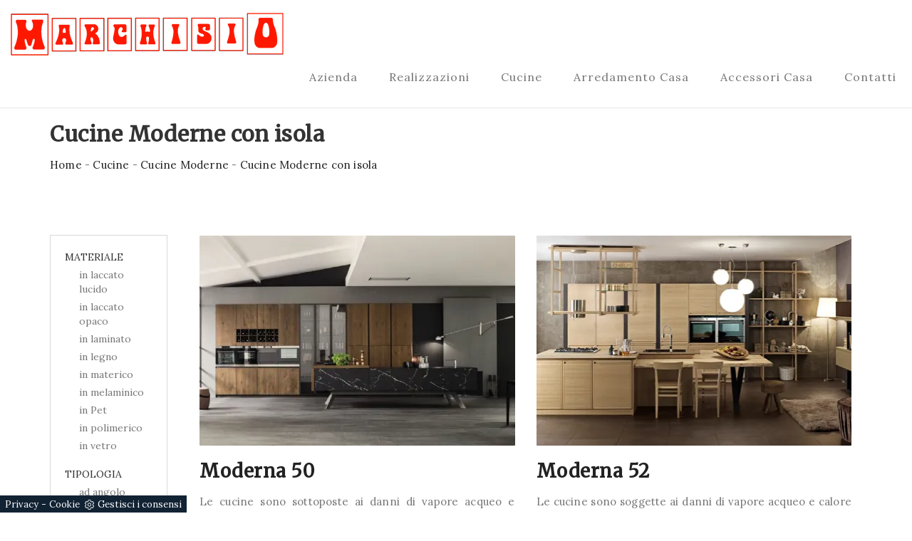

--- FILE ---
content_type: text/html; Charset=UTF-8
request_url: https://www.marchisiomobili.it/cucine-moderne-con-isola
body_size: 8207
content:
<!DOCTYPE html>
<html lang="it" prefix="og: http://ogp.me/ns#">
<head>
  
<meta charset="UTF-8">
<meta http-equiv="X-UA-Compatible" content="IE=Edge">
<meta name="description" content="">
<meta name="viewport" content="width=device-width, initial-scale=1, maximum-scale=1">
<meta name="robots" content="index, follow">
<meta property="og:title" content="Cucine Moderne con isola"/>
<meta property="og:description" content=""/>
<meta property="og:image" content="https://www.marchisiomobili.it/img/398/cucine-moderne-programma-loft-arrex_c3it_189565.webp"/>
<link rel="canonical" href="https://www.marchisiomobili.it/cucine-moderne-con-isola"/>
  
<title>Cucine Moderne con isola</title>
<script type="application/ld+json">
{
 "@context": "http://schema.org",
 "@type": "BreadcrumbList",
 "itemListElement":
 [
  {
   "@type": "ListItem",
   "position": 1,
   "item":
   {
    "@id": "http://www.marchisiomobili.it/cucine",
    "name": "Cucine"
    }
  },
  {
   "@type": "ListItem",
  "position": 2,
  "item":
   {
     "@id": "http://www.marchisiomobili.it/cucine/cucine-moderne",
     "name": "Cucine Moderne"
   }
  },
  {
   "@type": "ListItem",
  "position": 3,
  "item":
   {
     "@id": "http://www.marchisiomobili.it/cucine-moderne-con-isola",
     "name": "Cucine Moderne con isola"
   }
  }
 ]
}
</script>
<link rel="shortcut icon" href="/398/imgs/favicon.ico">

<!-- Main css -->
<link rel="stylesheet" href="https://maxcdn.bootstrapcdn.com/bootstrap/3.3.6/css/bootstrap.min.css">
<link rel="stylesheet" href="/398/css/style_m.css"> 
<link rel="stylesheet" href="/398/css/style.css"> 

<script src="/@/essentials/gtm-library.js"></script>
<script src="/@/essentials/essential.js"></script>
<script src="/@/essentials/facebookv1.js"></script>

<!-- script head -->
<script>
function okEssentialGTM() {
  const gAdsContainer = '##_gtm_container##',
        gAdsInitUrl = '##_gtm_init_config_url##',
        gAdsEveryPageContainer = '',
        gAdsTksPageContainer = '';

  if (gAdsContainer && gAdsInitUrl) {
//    gtmInit(gAdsInitUrl, gAdsContainer);
    gtmEveryPageContainer && gtmEveryPage(gAdsEveryPageContainer);
    gtmTksPageContainer && gtmThankTouPage(gAdsTksPageContainer);
  }
}

function okEssentialFb() {
  const fbPixelCode = '',
        fbPixelUrl = '';

  if (fbPixelCode && fbPixelUrl) {
    pixel(fbPixelCode, fbPixelUrl);
  }

}

function allowADV() {}

function allowConfort() {}

function allowAnal() {
  okEssentialGTM();
  okEssentialFb();
}

window.addEventListener('DOMContentLoaded', function () {
  const cookiePrelude = getCookie("CookieConsent"),
    ifAdv = cookiePrelude ? cookiePrelude.includes("adv") : true,
    ifConfort = cookiePrelude ? cookiePrelude.includes("confort") : true,
    ifAnal = cookiePrelude ? cookiePrelude.includes("performance") : true;

  !ifAdv && allowADV();
  !ifConfort && allowConfort();
  !ifAnal && allowAnal();

  // overlay on contact form submit
  holdOnOnSubmit();
})
</script>
<!-- fine script head -->
</head>
<body>

<!-- Navigation section  -->

<div class="navbar navbar-default navbar-static-top" role="navigation">
  <div class="container-fluid">
    <div class="navbar-header">
      <button class="navbar-toggle" data-toggle="collapse" data-target=".navbar-collapse">
        <span class="icon icon-bar"></span>
        <span class="icon icon-bar"></span>
        <span class="icon icon-bar"></span>
      </button>
      <a href="/" class="navbar-brand">
        <img class="img-responsive center-block" src="/398/imgs/logo.png" alt="Marchisio Mobili">
      </a>
    </div>
    <div class="collapse navbar-collapse"> <ul class="nav navbar-nav navbar-right"><li class="dropdown dropdown-li"><a href="/azienda" title="Azienda" class="dropdown-link" >Azienda</a><a class="dropdown-caret dropdown-toggle" data-toggle="dropdown" href="#"><b class="caret"></b></a></li>

<li class="dropdown dropdown-li"><a href="/azienda/realizzazioni" title="Realizzazioni" class="dropdown-link" >Realizzazioni</a><a class="dropdown-caret dropdown-toggle" data-toggle="dropdown" href="#"><b class="caret"></b></a></li><li class="dropdown dropdown-li"><a href="/cucine" title="Cucine" class="dropdown-link" >Cucine</a>    <a class="dropdown-caret dropdown-toggle"  data-toggle="dropdown" href="#"><b class="caret"></b></a><ul class="dropdown-menu"><li><a  class="attiva_sez" href="/cucine/cucine-moderne" title="Cucine Moderne">Cucine Moderne</a></li> <li><a  href="/cucine/cucine-classiche" title="Cucine Classiche">Cucine Classiche</a></li> <li><a  href="/cucine/cucine-in-muratura" title="Cucine in Muratura">Cucine in Muratura</a></li> <li><a  href="/cucine/cucine-shabby-chic" title="Cucine Shabby Chic">Cucine Shabby Chic</a></li> </ul></li><li class="dropdown dropdown-li"><a href="/arredamento-casa" title="Arredamento Casa" class="dropdown-link" >Arredamento Casa</a>    <a class="dropdown-caret dropdown-toggle"  data-toggle="dropdown" href="#"><b class="caret"></b></a><ul class="dropdown-menu"><li><a rel="nofollow" href="/arredamento-casa/mobili-rustici" title="Mobili Rustici">Mobili Rustici</a></li> <li><a rel="nofollow" href="/arredamento-casa/armadi" title="Armadi">Armadi</a></li> <li><a rel="nofollow" href="/arredamento-casa/letti" title="Letti">Letti</a></li> <li><a rel="nofollow" href="/arredamento-casa/madie" title="Madie">Madie</a></li> <li><a rel="nofollow" href="/arredamento-casa/salotti" title="Salotti">Salotti</a></li> <li><a rel="nofollow" href="/arredamento-casa/librerie" title="Librerie">Librerie</a></li> <li><a rel="nofollow" href="/arredamento-casa/tavoli" title="Tavoli">Tavoli</a></li> <li><a rel="nofollow" href="/arredamento-casa/sedie" title="Sedie">Sedie</a></li> <li><a rel="nofollow" href="/arredamento-casa/mobili-ingresso" title="Mobili ingresso">Mobili ingresso</a></li> <li><a rel="nofollow" href="/arredamento-casa/arredo-bagno" title="Arredo Bagno">Arredo Bagno</a></li> <li><a rel="nofollow" href="/arredamento-casa/mobili-porta-tv" title="Mobili Porta Tv">Mobili Porta Tv</a></li> <li><a rel="nofollow" href="/arredamento-casa/comodini" title="Comodini">Comodini</a></li> <li><a rel="nofollow" href="/arredamento-casa/pareti-attrezzate" title="Pareti Attrezzate">Pareti Attrezzate</a></li> <li><a rel="nofollow" href="/arredamento-casa/pensili" title="Pensili">Pensili</a></li> </ul></li><li class="dropdown dropdown-li"><a href="/accessori-casa" title="Accessori Casa" class="dropdown-link" >Accessori Casa</a>    <a class="dropdown-caret dropdown-toggle"  data-toggle="dropdown" href="#"><b class="caret"></b></a><ul class="dropdown-menu"><li><a rel="nofollow" href="/accessori-casa/complementi" title="Complementi">Complementi</a></li> <li><a rel="nofollow" href="/accessori-casa/materassi" title="Materassi">Materassi</a></li> </ul></li><li class="dropdown dropdown-li"><a href="/azienda/contatti" title="Contatti" class="dropdown-link" >Contatti</a><a class="dropdown-caret dropdown-toggle" data-toggle="dropdown" href="#"><b class="caret"></b></a></li></ul> </div>
  </div>
</div>

<section id="blog-single-post" class="section_h1">
  <div class="container">
    <div class="row">
      <div class="col-md-12 col-sm-12">
        <div class="blog-single-post-thumb">
          <div class="blog-post-title">
            <h1>Cucine Moderne con isola</h1>
            <p><a href="http://www.marchisiomobili.it#[link_home]#" title="marchisio">Home</a> - <span  ><a href="http://www.marchisiomobili.it/cucine"  title="Cucine">Cucine</a> - <a href="http://www.marchisiomobili.it/cucine/cucine-moderne"  title="Cucine Moderne">Cucine Moderne</a> - <a href="http://www.marchisiomobili.it/cucine-moderne-con-isola"  title="Cucine Moderne con isola">Cucine Moderne con isola</a></p>
          </div>
        </div>
      </div>
    </div>
  </div>
</section>

<!-- Blog Section -->
<section id="blog" class="section_schedine margin-top-60">
  <div class="container">
    <div class="row">
      <div class="col-md-2 col-sm-2 tag_sezione">
        <ul class="nav navbar-nav navbar-right_tag">  <li class="dropdown_tag"><span class="dropdown-toggle" data-toggle="dropdown" role="button" aria-expanded="false">Marca</span><ul class="dropdown-menu_tag"><li><a href="/cucine-cucine-moderne-mobilegno" title="Cucine Moderne Artigianali">Artigianali</a></li><li><a href="/cucine-cucine-moderne-arrex" title="Cucine Moderne Marchisio">Marchisio</a></li><li><a href="/cucine-cucine-moderne-stosa" title="Cucine Moderne Stosa">Stosa</a></li><li><a href="/cucine-cucine-moderne-zappalorto" title="Cucine Moderne Zappalorto">Zappalorto</a></li></ul></li><li class="dropdown_tag"><span class="dropdown-toggle" data-toggle="dropdown" role="button" aria-expanded="false">Materiale</span><ul class="dropdown-menu_tag"><li><a href="/cucine-moderne-in-laccato-lucido" title="Cucine Moderne in laccato lucido">in laccato lucido</a></li><li><a href="/cucine-moderne-in-laccato-opaco" title="Cucine Moderne in laccato opaco">in laccato opaco</a></li><li><a href="/cucine-moderne-in-laminato" title="Cucine Moderne in laminato">in laminato</a></li><li><a href="/cucine-moderne-in-legno" title="Cucine Moderne in legno">in legno</a></li><li><a href="/cucine-cucine-moderne-in-materico" title="Cucine Moderne in materico">in materico</a></li><li><a href="/cucine-moderne-in-melaminico" title="Cucine Moderne in melaminico">in melaminico</a></li><li><a href="/cucine-moderne/in-pet" title="Cucine Moderne in Pet">in Pet</a></li><li><a href="/cucine-moderne-in-polimerico" title="Cucine Moderne in polimerico">in polimerico</a></li><li><a href="/cucine-moderne-in-vetro" title="Cucine Moderne in vetro">in vetro</a></li></ul></li><li class="dropdown_tag"><span class="dropdown-toggle elemento_attivo" data-toggle="dropdown" role="button" aria-expanded="false">Tipologia</span><ul class="dropdown-menu_tag"><li><a href="/cucine-moderne-ad-angolo" title="Cucine Moderne ad angolo">ad angolo</a></li><li><a class="tag_attivo" href="/cucine-moderne-con-isola" title="Cucine Moderne con isola">con isola</a></li><li><a href="/cucine-moderne-con-penisola" title="Cucine Moderne con penisola">con penisola</a></li><li><a href="/cucine-moderne-in-linea" title="Cucine Moderne in linea">in linea</a></li></ul></li><li class="dropdown_tag"><span class="dropdown-toggle" data-toggle="dropdown" role="button" aria-expanded="false">I più visti a :</span><ul class="dropdown-menu_tag"><li><a href="/cucine-moderne-aosta" title="Cucine Moderne Aosta">Aosta</a></li><li><a href="/cucine-moderne-cuneo" title="Cucine Moderne Cuneo">Cuneo</a></li><li><a href="/cucine-moderne-frabosa-soprana" title="Cucine Moderne Frabosa Soprana">Frabosa Soprana</a></li><li><a href="/cucine-moderne-genova" title="Cucine Moderne Genova">Genova</a></li><li><a href="/cucine-moderne-imperia" title="Cucine Moderne Imperia">Imperia</a></li><li><a href="/cucine-moderne-mondovi" title="Cucine Moderne Mondovì">Mondovì</a></li><li><a href="/cucine-moderne-sanremo" title="Cucine Moderne Sanremo">Sanremo</a></li><li><a href="/cucine-moderne-savona" title="Cucine Moderne Savona">Savona</a></li><li><a href="/cucine-moderne-torino" title="Cucine Moderne Torino">Torino</a></li></ul></li></ul>
      </div>
      <div class="col-md-10 col-sm-10">
        <div class="col-md-12 col-sm-12"></div>
        <div class="col-md-6 col-sm-6">
  <div class="blog-post-thumb schedina_sezioni">
    <div class="blog-post-image">
      <a href="/cucine-moderne/programma-loft-arrex" title="Moderna 50">
        <img  itemprop="image" class="img-responsive" src="/img/398/cucine-moderne-programma-loft-arrex_c3it_189565.webp" alt="Cucina di design con isola centrale in legno rovere e marmo Loft di Arrex"     width="443" height="295"  loading="lazy" /><link rel="preload" as="image" href="/img/398/cucine-moderne-programma-loft-arrex_c3it_189565.webp" />
      </a>
    </div>
    <div class="blog-post-title">
      <h3><a href="/cucine-moderne/programma-loft-arrex" title="Cucina Moderna">Moderna 50</a></h3>
    </div>
    <div class="blog-post-des">
      <p class="p_schedina">Le cucine sono sottoposte ai danni di vapore acqueo e calore tutti i giorni: scegliere la giusta tipologia di materiale è tanto essenziale quanto  ...</p>
    </div>
  </div>
</div><div class="col-md-6 col-sm-6">
  <div class="blog-post-thumb schedina_sezioni">
    <div class="blog-post-image">
      <a href="/cucine/cucine-moderne/moderna-52" title="Moderna 52">
        <img  itemprop="image" class="img-responsive" src="/img/398/cucine-cucine-moderne-moderna-52_c3it_128400.webp" alt="Cucina moderna in legno Designa di Zappalorto"     width="443" height="295"  loading="lazy" /><link rel="preload" as="image" href="/img/398/cucine-cucine-moderne-moderna-52_c3it_128400.webp" />
      </a>
    </div>
    <div class="blog-post-title">
      <h3><a href="/cucine/cucine-moderne/moderna-52" title="Cucina con isola Moderna 52">Moderna 52</a></h3>
    </div>
    <div class="blog-post-des">
      <p class="p_schedina">Le cucine sono soggette ai danni di vapore acqueo e calore tutti i giorni: scegliere la giusta tipologia di finitura è tanto imprescindibile quanto  ...</p>
    </div>
  </div>
</div><div class="col-md-6 col-sm-6">
  <div class="blog-post-thumb schedina_sezioni">
    <div class="blog-post-image">
      <a href="/cucine/cucine-moderne/moderna-11" title="Moderna 11">
        <img  itemprop="image" class="img-responsive" src="/img/398/cucine-cucine-moderne-moderna-11_c3it_122554.webp" alt="Cucna ad angolo con isola Gioia di Arrex"     width="443" height="295"  loading="lazy" /><link rel="preload" as="image" href="/img/398/cucine-cucine-moderne-moderna-11_c3it_122554.webp" />
      </a>
    </div>
    <div class="blog-post-title">
      <h3><a href="/cucine/cucine-moderne/moderna-11" title="Cucina ad angolo con isola Moderna 11">Moderna 11</a></h3>
    </div>
    <div class="blog-post-des">
      <p class="p_schedina">Le soluzioni moderne ad angolo sono molto diffuse per via della loro versatilità: in negozio potrai toccare con mano le migliori proposte. Tra le  ...</p>
    </div>
  </div>
</div><div class="col-md-6 col-sm-6">
  <div class="blog-post-thumb schedina_sezioni">
    <div class="blog-post-image">
      <a href="/cucine/cucine-moderne/moderna-6" title="Moderna 6">
        <img  itemprop="image" class="img-responsive" src="/img/398/cucine-cucine-moderne-moderna-6_c3it_122426.webp" alt="Cucina con isola City di Stosa"     width="443" height="295"  loading="lazy" /><link rel="preload" as="image" href="/img/398/cucine-cucine-moderne-moderna-6_c3it_122426.webp" />
      </a>
    </div>
    <div class="blog-post-title">
      <h3><a href="/cucine/cucine-moderne/moderna-6" title="Cucina con isola Moderna 6">Moderna 6</a></h3>
    </div>
    <div class="blog-post-des">
      <p class="p_schedina"> Nel nostro punto vendita potrai vedere dal vivo la nostra ricca linea di Cucine Moderne con isola , sempre di grande qualità. Sul mercato ci sono  ...</p>
    </div>
  </div>
</div><div class="col-md-6 col-sm-6">
  <div class="blog-post-thumb schedina_sezioni">
    <div class="blog-post-image">
      <a href="/cucine/cucine-moderne/moderna-41" title="Moderna 41">
        <img  itemprop="image" class="img-responsive" src="/img/398/cucine-cucine-moderne-moderna-41_c3it_122444.webp" alt="Cucina con isola Mood di Stosa"     width="443" height="295"  loading="lazy" /><link rel="preload" as="image" href="/img/398/cucine-cucine-moderne-moderna-41_c3it_122444.webp" />
      </a>
    </div>
    <div class="blog-post-title">
      <h3><a href="/cucine/cucine-moderne/moderna-41" title="Cucina con isola Moderna 41">Moderna 41</a></h3>
    </div>
    <div class="blog-post-des">
      <p class="p_schedina">Le Cucine Moderne con isola vengono realizzate da Marchisio . Questa proposta di grande qualità arreda gli spazi valorizzandoli appieno, mixando in  ...</p>
    </div>
  </div>
</div><div class="col-md-6 col-sm-6">
  <div class="blog-post-thumb schedina_sezioni">
    <div class="blog-post-image">
      <a href="/cucine/cucine-moderne/moderna-7" title="Moderna 7">
        
      </a>
    </div>
    <div class="blog-post-title">
      <h3><a href="/cucine/cucine-moderne/moderna-7" title="Cucina ad angolo Moderna 7">Moderna 7</a></h3>
    </div>
    <div class="blog-post-des">
      <p class="p_schedina">Le Cucine Moderne ad angolo sono disponibili in molteplici texture e finiture di design e armoniosamente si adattano a spazi e ambienti abitativi  ...</p>
    </div>
  </div>
</div><div class="col-md-6 col-sm-6">
  <div class="blog-post-thumb schedina_sezioni">
    <div class="blog-post-image">
      <a href="/cucine/cucine-moderne/moderna-15" title="Moderna 15">
        
      </a>
    </div>
    <div class="blog-post-title">
      <h3><a href="/cucine/cucine-moderne/moderna-15" title="Cucina con isola Moderna 15">Moderna 15</a></h3>
    </div>
    <div class="blog-post-des">
      <p class="p_schedina">Per merito della funzionalità di questa proposta moderna in laccato lucido, tra quelle con isola , potrai organizzare al meglio l'ambiente senza  ...</p>
    </div>
  </div>
</div><div class="col-md-6 col-sm-6">
  <div class="blog-post-thumb schedina_sezioni">
    <div class="blog-post-image">
      <a href="/cucine/cucine-moderne/moderna-4" title="Moderna 4">
        <img  itemprop="image" class="img-responsive" src="/img/398/cucine-cucine-moderne-moderna-4_c3it_122506.webp" alt=""    width="443" height="295"  loading="lazy" /><link rel="preload" as="image" href="/img/398/cucine-cucine-moderne-moderna-4_c3it_122506.webp" />
      </a>
    </div>
    <div class="blog-post-title">
      <h3><a href="/cucine/cucine-moderne/moderna-4" title="Cucina con isola Moderna 4">Moderna 4</a></h3>
    </div>
    <div class="blog-post-des">
      <p class="p_schedina">La Cucina con isola  in-Pet nella fotografia, si può progettare in molteplici disposizioni, cromie e finiture di forte impatto estetico. Questa  ...</p>
    </div>
  </div>
</div><div class="col-md-6 col-sm-6">
  <div class="blog-post-thumb schedina_sezioni">
    <div class="blog-post-image">
      <a href="/cucine/cucine-moderne/moderna-32-" title="Moderna 32 ">
        <img  itemprop="image" class="img-responsive" src="/img/398/cucine-cucine-moderne-moderna-32-_c3it_122516.webp" alt="Cucina ad angolo con isola Oriente di Arrex"     width="443" height="295"  loading="lazy" /><link rel="preload" as="image" href="/img/398/cucine-cucine-moderne-moderna-32-_c3it_122516.webp" />
      </a>
    </div>
    <div class="blog-post-title">
      <h3><a href="/cucine/cucine-moderne/moderna-32-" title="Cucina ad angolo con isola Moderna 32 ">Moderna 32 </a></h3>
    </div>
    <div class="blog-post-des">
      <p class="p_schedina">Farci visita vuole dire scoprire le più belle composizioni costruite dal noto e conosciuto brand, ideali per stanze moderne di gran classe. Le Cucine  ...</p>
    </div>
  </div>
</div><div class="col-md-6 col-sm-6">
  <div class="blog-post-thumb schedina_sezioni">
    <div class="blog-post-image">
      <a href="/cucine/cucine-moderne/moderna-28-" title="Moderna 28 ">
        <img  itemprop="image" class="img-responsive" src="/img/398/cucine-cucine-moderne-moderna-28-_c3it_122528.webp" alt="Cucina lineare con isola Opale di Arrex"     width="443" height="295"  loading="lazy" /><link rel="preload" as="image" href="/img/398/cucine-cucine-moderne-moderna-28-_c3it_122528.webp" />
      </a>
    </div>
    <div class="blog-post-title">
      <h3><a href="/cucine/cucine-moderne/moderna-28-" title="Cucina lineare con isola Moderna 28 ">Moderna 28 </a></h3>
    </div>
    <div class="blog-post-des">
      <p class="p_schedina">Le soluzioni moderne con isola sono grandemente apprezzate grazie alla loro poliedricità: in negozio potrai toccare con mano le soluzioni più valide.  ...</p>
    </div>
  </div>
</div><div class="col-md-6 col-sm-6">
  <div class="blog-post-thumb schedina_sezioni">
    <div class="blog-post-image">
      <a href="/cucine/cucine-moderne/moderna-24" title="Moderna 24">
        <img  itemprop="image" class="img-responsive" src="/img/398/cucine-cucine-moderne-moderna-24_c3it_122545.webp" alt="Cucina con sola Passion di Arrex"     width="443" height="295"  loading="lazy" /><link rel="preload" as="image" href="/img/398/cucine-cucine-moderne-moderna-24_c3it_122545.webp" />
      </a>
    </div>
    <div class="blog-post-title">
      <h3><a href="/cucine/cucine-moderne/moderna-24" title="Cucina con isola Moderna 24 ">Moderna 24</a></h3>
    </div>
    <div class="blog-post-des">
      <p class="p_schedina"> Nel nostro punto vendita potrai toccare con mano la nostra ricca serie di Cucine Moderne con isola di grande personalità , sempre di ottima fattura.  ...</p>
    </div>
  </div>
</div>
      </div>
    </div>
  </div>
</section>

<section id="blog-single-post" class="sezione_centro">
  <div class="container">
    <div class="row">
      <div class="col-md-12 col-sm-12">
        <div class="blog-single-post-thumb">
          <div class="blog-post-title">
            <h2>Cucine Moderne con isola</h2>
          </div>
          <div class="blog-post-des">
            <p>Guarda i mobili che ribassiamo nel nostro punto vendita, ti aspettano i più preparati interior designers pronti a accompagnarti durante ogni momento del tuo progetto, con lo scopo di garantirti ottimi risultati grazie alla scelta di Cucine Moderne <strong>con isola</strong>. Proponiamo per te una vasta gamma di materiali di qualità e di texture di design, in grado di seguire le esigenze personali e ultimare l'arredo di ogni interno, da quello più classico, connotato dalle linee sinuose dell'arredamento, a quello moderno e minimal chic. Spesso, oggigiorno, gli edifici che comprendono altresì le case danno origine a difficoltà di spazio e stile non di poco conto. Tra le diverse soluzioni, a disposizione nel nostro punto vendita, ti prospettiamo composizioni con <strong>Cucine Moderne</strong> estremamente compatte, ma altresì completamente realizzabili su misura per te, per offrire la tipologia ottimale in base alle tue esigenze.</p>
          </div>
        </div>
      </div>
    </div>
  </div>
</section>

<!-- Footer Section -->

<footer>
  <div class="container">
    <div class="row">
      <div class="col-md-5 col-md-offset-1 col-sm-6">
        <h3>Marchisio Mobili</h3>
        <p>Dal 1928 Marchisio Mobili produce mobili in legno massiccio. Oggi è un'azienda di riferimento nella produzione di mobili.</p>
        <div class="footer-copyright">
          <p>Marchisio Srl<br>P.Iva 03968760045 - <a href="/privacy" target="_blank" title="Privacy Policy">Privacy Policy</a></p>
        </div>
      </div>
      <div class="col-md-4 col-md-offset-1 col-sm-6 footer-contacts">
        <h3>Contatti</h3>
        <p><i class="fa fa-globe"></i> Via Pignolli, 12<br>12084 Mondovì (Cuneo)</p>
        <p><i class="fa fa-phone"></i> <a href="tel:+39017461323">0174 61323</a></p>
        <p><i class="fa fa-save"></i> <a href="mailto:info@marchisiomobili.it">info@marchisiomobili.it</a></p>
      </div>
      <div class="clearfix col-md-12 col-sm-12">
        <hr>
      </div>
    </div>
    <div class="row">
      <div class="col-12 text-center text-md-start my-4">
        <a class="credit d-inline-block" href="https://www.preludeadv.it/siti-web" target="_blank" title="Realizzazione Siti Internet Negozi di Arredamento"><p>Powered by <img src="/@/images/logo-w.webp" width="83" height="22" alt="Powered by Prelude Adv"></p></a>
      </div>        

    </div>
  </div>
</footer>

<!-- Back top --> 
<a href="#back-top" class="go-top"><i class="fa fa-angle-up"></i></a>

<!-- CSS -->
<link rel="stylesheet" href="/@/grafiche/css/flexslider.css">
<link rel="stylesheet" href="/@/grafiche/css/font-awesome.min.css">

<!-- FONTS -->
<link href="https://fonts.googleapis.com/css?family=Lora|Merriweather:300,400" rel="stylesheet">
<link href="https://fonts.googleapis.com/css?family=Cormorant+Garamond:300,300i" rel="stylesheet">

<!-- SCRIPTS --> 
<script src='https://www.google.com/recaptcha/api.js'></script>
<script src="https://ajax.googleapis.com/ajax/libs/jquery/2.2.4/jquery.min.js"></script> 
<script src="https://maxcdn.bootstrapcdn.com/bootstrap/3.3.6/js/bootstrap.min.js"></script> 
<script src="/@/grafiche/js/jquery.parallax.js"></script> 
<script src="/@/grafiche/js/smoothscroll.js"></script> 
<script src="/@/grafiche/js/custom_grafica02.js"></script>
<script src="/@/grafiche/js/smoothscroll_grafica02.js"></script>
<!-- Load the flexslider -->
<script src="https://cdnjs.cloudflare.com/ajax/libs/flexslider/2.6.0/jquery.flexslider-min.js"></script> 
<script type="text/javascript" charset="utf-8">
  $(window).load(function() {
    $('.flexslider').flexslider({
      animation: "fade",  // slide or fade
      controlsContainer: ".flex-container" // the container that holds the flexslider
    });
  });
</script>

<div id="fb-root"></div>
<script>(function(d, s, id) {
  var js, fjs = d.getElementsByTagName(s)[0];
  if (d.getElementById(id)) return;
  js = d.createElement(s); js.id = id;
  js.src = 'https://connect.facebook.net/it_IT/sdk.js#xfbml=1&version=v3.0&appId=886942161489455&autoLogAppEvents=1';
  fjs.parentNode.insertBefore(js, fjs);
}(document, 'script', 'facebook-jssdk'));</script>

<!--BANNER COOKIE-->
<div class="bannerCookie"></div>
<script>var linguaSito = "it";</script>
<script src="/core/api/cookie/getCookie.min.js"></script>
<script src="/core/api/cookie/cookie.min.js"></script>
<script>
  var CookieConsent = getCookie("CookieConsent");
  if( CookieConsent ){
    var seAdv = CookieConsent.includes("adv");
    var seConfort = CookieConsent.includes("confort");
    var seAnal = CookieConsent.includes("performance");
  }else{
    var seAdv = true;
    var seConfort = true;
  }
  if( seAdv ){
    //NON VANNO ATTIVATI I COOKIE PUBBLICITARI
  }else{
    //VANNO ATTIVATI I COOKIE PUBBLICITARI
    siADV();
  }
  if( seConfort ){
    //NON VANNO ATTIVATI I COOKIE CONFORT
  }else{
    //VANNO ATTIVATI I COOKIE CONFORT
    siPerformance();
  }
  if( seAnal ){
    //NON VANNO ATTIVATI I COOKIE ANALITICI
  }else{
    //VANNO ATTIVATI I COOKIE ANALITICI
    siAnal();
  }
  function siPerformance(){

  };
  function siAnal(){

  };
  function siADV(){

  };
</script>
<!--FINE BANNER COOKIE--> 

<!-- tag_ricerca -->

<script>
function getCookie(e) { for (var o = document.cookie.split(";"), t = 0; t < o.length; t++) { var n = o[t].split("="); if (e == n[0].trim()) return decodeURIComponent(n[1]) } return null };
// Set a Cookie
function setCookie(cName, cValue, expDays) {
  let date = new Date();
  date.setTime(date.getTime() + (expDays * 24 * 60 * 60 * 1000));
  const expires = "expires=" + date.toUTCString();
  document.cookie = cName + "=" + cValue + "; " + expires + "; path=/";
}

async function fetchHttp(url = "", method) {
  const response = await fetch(url, { method: method });
  return response;
}


let iputente = getCookie("iputente")

if (!iputente) {
  fetchHttp("/core/ip.asp", "GET").then((response) => response.text())
    .then((text) => {
      iputente = text;
      setCookie('iputente', iputente, 120);
    });

};

const apeUrl = '/core/api/master.asp?crypt=/cucine-moderne-con-isola||www.marchisiomobili.it||||marchisio||19/01/2026 08:17:53||';



var async_load_js = function (url, callback) {

  var js = document.createElement('script');
  js.type = 'text/javascript';
  js.async = 'true';
  js.src = url;
  js.onload = js.onreadystatechange = function () {

    var rs = this.readyState;
    if (rs && rs != 'complete' && rs != 'loaded') return;
    try { callback.apply() } catch (e) { }
  };

  document.body.appendChild(js);
};


function miacallback() {
  // codice callback
}

async_load_js(apeUrl + iputente, function () { miacallback() });
</script>
</body>
</html>

--- FILE ---
content_type: text/html
request_url: https://www.marchisiomobili.it/core/ip.asp
body_size: 125
content:
3.140.241.141

--- FILE ---
content_type: text/css
request_url: https://www.marchisiomobili.it/398/css/style_m.css
body_size: 260
content:
.credit img{height:22px;padding-bottom:2px;}
.credit p{ color:white;display:inline; margin:0;}
.credit{margin:auto;display:block;}.grecaptcha-badge {display: none!important;}
.smallTerms {font-size: 10px!important;}


--- FILE ---
content_type: text/css
request_url: https://www.marchisiomobili.it/398/css/style.css
body_size: 6194
content:
body{background:#fff;  font-family:'Lora',serif;  font-style:normal; font-weight:300;  overflow-x:hidden}

/*---------------------------------------
    Typorgraphy              
-----------------------------------------*/
h1, h2, h3, h4, h5, h6{ font-family:'Merriweather',serif;  font-style:normal;  font-weight:bold;  letter-spacing:0.5px}

h1{ font-size:62px;  padding-bottom:14px;  margin-bottom:0px}

h2{ font-size:22px}

h2, h3{ padding-bottom:6px}

h3{ font-size:26px}

h4{ color:#666;  font-size:12px;  font-weight:normal;  letter-spacing:2px}

p{ color:#777;  font-size:15px;  font-weight:300;  line-height:26px;  letter-spacing:0.2px; text-align:justify}

.btn-success:focus{ background-color:#000;  border-color:transparent}

/*---------------------------------------
    General               
-----------------------------------------*/
html{ -webkit-font-smoothing:antialiased}

a{ color:#C11B28;  -webkit-transition:0.5s;  -o-transition:0.5s;  transition:0.5s;  text-decoration:none !important}
a:hover, a:active, a:focus{ color:#C11B28;  outline:none}

*{ -webkit-box-sizing:border-box;  -moz-box-sizing:border-box;  box-sizing:border-box}

*:before, 
*:after{ -webkit-box-sizing:border-box;  -moz-box-sizing:border-box;  box-sizing:border-box}

#about, 
#gallery, 
#contact, 
#blog, 
#blog-single-post{ padding-top:60px;  padding-bottom:80px}

.main-about, 
.main-single-post, 
.main-gallery, 
.main-contact{ height:65vh}

.overlay{ background:rgba(0,0,0,0.4 );  width:100%;  height:100vh;  position:absolute;  top:0;  left:0;  right:0;  bottom:0}

.parallax-section{ background-attachment:fixed !important;  background-size:cover !important;  overflow:hidden}

/*---------------------------------------
    Main Navigation             
-----------------------------------------*/
.navbar-default{ background:#fff;  margin:0 !important;  padding:18px 0}

.navbar-default .navbar-brand{ color:#555;  font-family:'Merriweather',serif;  font-weight:bold;  text-transform:uppercase;  letter-spacing:4px;  margin:0}

.navbar-default .navbar-nav li a{ color:#777;  font-size:16px;  letter-spacing:1px;  -webkit-transition:all 0.4s ease-in-out;  transition:all 0.4s ease-in-out;  padding-right:22px;  padding-left:22px; text-align:right}

.navbar-default .navbar-nav >li a:hover{ color:#C11B28 !important}

.navbar-default .navbar-nav >li >a:hover, 
.navbar-default .navbar-nav >li >a:focus{ color:#606066;  background-color:transparent}

.navbar-default .navbar-nav li a:hover, 
 .navbar-default .navbar-nav .active >a{ color:#C11B28}

.navbar-default .navbar-nav >.active >a, 
.navbar-default .navbar-nav >.active >a:hover, 
.navbar-default .navbar-nav >.active >a:focus{ color:#C11B28;  background-color:transparent}

.navbar-default .navbar-toggle{ border:none;  padding-top:10px}

.navbar-default .navbar-toggle .icon-bar{ background:#777;  border-color:transparent}

.navbar-default .navbar-toggle:hover, 
.navbar-default .navbar-toggle:focus{ background-color:transparent}

/*---------------------------------------
    Home section              
-----------------------------------------*/
#home{    background-size:cover;     background-position:center center;     color:#fff;     display:-webkit-box;     display:-webkit-flex;      display:-ms-flexbox;     display:flex;     -webkit-box-align:center;     -webkit-align-items:center;     -ms-flex-align:center;      align-items:center;     position:relative;     text-align:center}

.main-home{  background:url('/398/imgs/Sfondo_home.jpg') no-repeat;   height:75vh; background-position:center !important}

.main-about{  background:url('../images/about-bg.jpg') no-repeat}

/*.main-single-post{  background:url('') no-repeat}
*/
.main-gallery{  background:url('../images/gallery-bg.jpg') no-repeat}

.main-contact{  background:url('../images/contact-bg.jpg') no-repeat}

#particles-js{ position:absolute;  width:100%;  height:100vh;  top:0;  left:0}

#home h4{ color:#bfba55}

#home .btn{ background:#fff;  border:2px solid #fff;  border-radius:100px;  color:#444;  font-family:'Merriweather',serif;  font-size:10px;  font-weight:bold;  letter-spacing:2px;  text-transform:uppercase;  padding:13px 22px;  margin-top:42px;  transition:all 0.4s ease-in-out}

#home .btn:hover{ background:transparent;  border-color:#fff;  color:#fff}

/*---------------------------------------
   About section              
-----------------------------------------*/
#about .col-md-6{ padding-top:22px;  padding-bottom:32px}

#about .col-md-6 img{ padding:22px 0px 22px 22px}

#about .col-md-4{ padding-bottom:32px}

#about .col-md-4 img{ padding-top:12px}

/*---------------------------------------
   Gallery section              
-----------------------------------------*/
#gallery span{ display:block;  padding-bottom:32px}

#gallery .col-md-6{ padding-left:0px;  padding-right:0px}

#gallery .gallery-thumb{ background-color:#fff;  box-shadow:0px 1px 2px 0px rgba(90,91,95,0.15);  cursor:pointer;  display:block;  position:relative;  top:0px;  transition:all 0.4s ease-in-out}

#gallery .gallery-thumb:hover{ box-shadow:0px 16px 22px 0px rgba(90,91,95,0.3);  top:-5px}

#gallery .gallery-thumb img{ width:100%}

#gallery .col-md-12 p{ padding-top:22px;  text-align:center}

/*---------------------------------------
   Contact section              
-----------------------------------------*/
#contact .col-md-4{ padding-left:0px}

#contact .col-md-12{ padding-left:0}

#contact form{ padding-top:32px}

#contact .form-control{ border:2px solid #f0f0f0;  box-shadow:none;  margin-top:10px;  margin-bottom:10px;  transition:all 0.4s ease-in-out}

#contact .form-control:hover{ border-color:#555}

#contact input{ height:50px}

#contact input[type="submit"]{ background:#C11B28;  border-radius:100px;  border:none;  color:#fff;  font-weight:bold;  transition:all 0.4s ease-in-out}

#contact input[type="submit"]:hover{ background:#333}

/*---------------------------------------
   Blog section              
-----------------------------------------*/
.blog-post-thumb{ border-bottom:1px solid #f0f0f0;  padding-top:32px;  padding-bottom:62px;  margin-bottom:32px}

.blog-post-thumb:last-child{ border-bottom:0px;  padding-bottom:32px;  margin-bottom:0px}

.blog-post-image, 
.blog-post-video{ padding-top:22px;  padding-bottom:22px;  width:100%}

#about img, 
.blog-post-image img{ border-radius:1px}

.blog-post-title a{ color:#222}

.blog-post-title a:hover{ color:#C11B28}

.blog-post-format{ padding-bottom:22px}

.blog-post-format span{ letter-spacing:0.5px;  padding-right:12px}

.blog-post-format span a{ color:#333}

.blog-post-format span img{ display:inline-block;  width:42px;  margin-right:4px}

.blog-post-des blockquote{ margin:22px}

.blog-post-des .btn{ border-radius:100px;  color:#777;  font-weight:bold;  letter-spacing:1px;  padding:14px 28px;  margin-top:26px;  transition:all 0.4s ease-in-out}

.blog-post-des .btn:hover{ background:#C11B28;  border-color:transparent;  color:#fff}

.blog-author{ border-top:1px solid #f0f0f0;  border-bottom:1px solid #f0f0f0;  padding-top:32px;  padding-bottom:32px;  margin-top:42px;  margin-bottom:42px}

.blog-author .media img{ display:inline-block;  width:90px;  margin-right:12px}

.blog-author .media a, 
.blog-comment .media h3{ color:#444;  font-size:18px;  letter-spacing:1px}

.blog-comment{ border-bottom:1px solid #f0f0f0;  padding-bottom:32px;  margin-bottom:42px}

.blog-comment .media:nth-child(2){ padding-top:22px}

.blog-comment .media img{ width:82px;  margin-right:12px}

.blog-comment .media h3{ display:inline-block;  padding-right:14px}

.blog-comment-form h3{ padding-bottom:18px}

#about .col-md-6, #about .col-md-4, .blog-comment-form .col-md-4{padding-left: 0px; padding-right: 0px;}

.blog-comment-form .form-control{ box-shadow:none;  border:2px solid #f0f0f0;  margin-top:10px;  margin-bottom:10px;  transition:all 0.4s ease-in-out}

.blog-comment-form .form-control:hover{ border-color:#555}

.blog-comment-form input{ height:45px}

.blog-comment-form button[type="submit"]{ background:#C11B28;  border-radius:100px;  border:none;  color:#fff;  font-weight:bold; margin-top: 20px; margin-bottom: 20px;  transition:all 0.4s ease-in-out}

.blog-comment-form button[type="submit"]:hover{ background:#333;  border-color:transparent;  color:#fff}

/*---------------------------------------
   Blog Single Post section              
-----------------------------------------*/
#blog-single-post .blog-single-post-image{ padding-top:22px}

#blog-single-post .blog-single-post-image .col-md-4{ padding-left:0px;  padding-right:0px;  padding-bottom:22px}

#blog-single-post .blog-single-post-image img{ border-radius:1px;  padding-right:12px}

#blog-single-post .blog-post-des h3{ padding-top:16px}

/*---------------------------------------
   Footer section              
-----------------------------------------*/
footer{ background:#000;  color:#fff;  padding:80px 0px;  position:relative}

footer .col-md-4 .fa{ color:#fff;  padding-right:8px}

footer hr{ border-color:#121212;  margin-top:62px;  margin-bottom:42px}

footer .footer-copyright{ padding-top:12px}

/* Back top */
.go-top{ background-color:#fff;  box-shadow:1px 1.732px 12px 0px rgba( 0,0,0,.14 ),1px 1.732px 3px 0px rgba( 0,0,0,.12 );  transition:all 1s ease;  bottom:2em;  right:2em;  color:#333;  font-size:24px;  display:none;  position:fixed;  text-decoration:none;  width:40px;  height:40px;  line-height:38px;  text-align:center;  border-radius:100%}

.go-top:hover{ background:#C11B28;  color:#fff}

/*---------------------------------------
   Social icon             
-----------------------------------------*/
.social-icon{ position:relative;  padding:0;  margin:0;  text-align:center}

.social-icon li{ display:inline-block;  list-style:none}

.social-icon li a{ border:2px solid #292929;  color:#292929;  border-radius:100px;  cursor:pointer;  font-size:16px;  text-decoration:none;  transition:all 0.4s ease-in-out;  width:50px;  height:50px;  line-height:50px;  text-align:center;  vertical-align:middle;  position:relative;  margin:22px 12px 10px 12px}

.social-icon li a:hover{ border-color:#bfba55;  color:#bfba55;  transform:scale(1.1)}

/*---------------------------------------
   Mobile Responsive         
-----------------------------------------*/
@media (max-width:980px){ .main-about, .main-single-post,  .main-gallery, .main-contact{ height:35vh}

}

@media (max-width:768px){ h1{ font-size:52px}

 h2{ font-size:26px}

 #about .col-md-6 img{ padding-left:0px}

 #blog-single-post .blog-single-post-image img{ padding-bottom:22px}

 footer .col-md-4{ padding-top:22px}

}

@media (max-width:650px){ h1{ font-size:42px}

 #about, #gallery, 
 #contact, 
 #blog, #blog-single-post{ padding-top:60px;  padding-bottom:60px}

}

.dropdown-caret{display:none !important}
.dropdown:hover .dropdown-menu{display:block !important}

.navbar-collapse.in{overflow-y:visible}
.navbar-collapse{border:none}
.navbar-brand{height:inherit; padding-top:0px; padding-bottom:0px}
.navbar-right{margin-top:5px}
.navbar-toggle{margin-top:18px; margin-bottom:19px}

.footer-copyright a, .footer-contacts a{color:#777 !important}

.no_padding{padding-left:0px; padding-right:0px}

.section_h1{padding-top:0px !important; padding-bottom:15px !important}
.section_h1 h1{font-size:30px}

.rubrica_centro{padding-top:0px !important; padding-bottom: 40px !important;}
.rubrica_centro span{color: #333; font-weight: 600;}
.sezione_centro{padding-bottom:0px !important; padding-top:0px !important}
.sezione_centro_slider{padding-bottom:0px !important; padding-top:30px !important}
.sezione_1{padding-top:0px !important}

.section_schedine{padding-top:0px !important}

.schedina_sezioni{padding-top:0px !important}
.schedina_sezioni h3{margin-top: 0px;}
.schedina_sezioni .blog-post-image{padding-top:0px !important}
.schedina_rubrica h3{margin-top: 0px;}

.p_schedina{min-height:156px; margin-bottom: 0px;}

.correlati{border-left: 1px solid #ddd;}
.titolo-correlati{padding-bottom: 28px; margin-top: 0px;}
.correlati img{padding: 0px !important;}

.form-destra{padding-right: 0px;}
.form-sinistra{padding-left: 0px;}

/* Inizio Dropdown Tag*/
.navbar-right_tag{border:1px solid rgba(0,0,0,0.15); padding:10px 20px; width:100%}
.dropdown_tag{width:100%; position:inherit !important; margin:10px 0px}
.dropdown_tag .dropdown-toggle{text-transform:uppercase; font-weight:500}
.dropdown-menu_tag{ float:left;  font-size:14px;  list-style:none; padding:0px; width:100%}
.dropdown-menu_tag li a{padding-left:20px; float:left; width:100%; text-align:left; margin-top:5px; color:#777}

.dropdown-menu_tag li a:hover{background-color:#f5f5f5}
/* Fine Dropdown Tag */
/* Inizio Dropdown Tag 2 */
.tag_pagina{float:right}
.tag_pagina .dropdown_tag{display:inline-block !important; margin:0px; padding-bottom:20px; width:auto}
.tag_pagina .dropdown_tag .dropdown-toggle{display:inline-block !important}
.tag_pagina .dropdown-menu_tag{background-clip:padding-box;  background-color:#fff;  border:1px solid rgba(0,0,0,0.15);  border-radius:0px;  box-shadow:0 6px 12px rgba(0,0,0,0.176);  float:left; display:none;  font-size:14px;  list-style:none;  margin:0px 0px;  padding:5px 0; padding-top:0px;  position:absolute;  text-align:left;  z-index:1000; width:auto; margin-top:0; margin-right:15px}
.tag_pagina .dropdown-menu_tag li a{padding-right:20px !important}
.tag_pagina .dropdown_tag:hover .dropdown-menu_tag{ display:block}
.tag_pagina .dropdown_tag span{color:#4b4a4a; padding:0px; margin-left:15px; border:0px solid rgba(230,230,230,0.35)}
.tag_pagina .navbar-right_tag{border:none; padding:0px; width:auto; float:right}
@media (max-width:767px){.tag_pagina{float:none}
.tag_pagina .navbar-right_tag{float:none}
.tag_pagina .dropdown_tag span{margin-left:15px}
.tag_pagina .dropdown-menu_tag{margin-right:0px; margin-left:15px}
}
/* Fine Dropdown Tag 2 */
/* Inizio Dropdown Tag Dinamici */
.dropdown_tag_2{display:inline-block !important}
.dropdown_tag_2 .dropdown-toggle{display:inline-block !important}
.dropdown_tag_2 .dropdown-menu_tag{ background-color:#fff;  border:1px solid rgba(0,0,0,0.15);  border-radius:0px;  box-shadow:0 6px 12px rgba(0,0,0,0.176);  float:left; display:none;  font-size:14px;  left:0;  list-style:outside none none;  margin:0px; width:100%;  padding:5px;  position:absolute;  text-align:left;  top:100%;  z-index:1000}
.dropdown_tag_2 .dropdown-menu_tag li{width:15%}
.dropdown_tag_2 .dropdown-menu_tag li a{float:none; width:100%; padding:5px 10px}
.dropdown_tag_2:hover .dropdown-menu_tag{display:inline}
.dropdown_tag_2 span{color:#74716c; padding:5px 10px}
.dropdown_tag_2 li{ margin-left:0px;  margin-right:0px}
.dropdown_tag_2:hover .dropdown-menu_tag li{display:inline}

.dropdown_tag_2 .dropdown-menu_tag li:hover{background:none; color:none}
/* Fine Dropdown Tag Dinamici */
/* Inizio Outlet */
ul.menu_outlet{list-style:outside none none;  margin:0;  padding:0}

ul.menu_outlet li.product{float:left;  margin:0 3.2% 40px 0;  padding:0;  position:relative;  width:16%; min-height:520px}

span.onsale{ background:#000 none repeat scroll 0 0;  border-radius:500px;  color:#fff;  font-size:12px;  font-weight:400;  line-height:42px;  margin:0;  min-height:42px;  min-width:42px;  padding:0;  position:absolute;  right:-6px;  text-align:center;  text-transform:uppercase;  top:-6px;  z-index:99}

ul.menu_outlet li.product img{height:100%;  width:100%}

ul.menu_outlet li.product h3{border-bottom:1px solid #f0f0f0;  font-size:12px; height:100%; background-color:transparent; width:100%; text-decoration:none; text-align:center; display:block; padding-bottom:20px;  padding-top:0px; margin-bottom:0px; margin-top:20px;  min-height:61px}

ul.menu_outlet li.product h3 a:link{color:black}

ul.menu_outlet li.product h3 a:visited{color:black}

.product-desc{ float:left;  font-size:12px;  height:100%;  line-height:16px;  margin:0px;  overflow:hidden; padding:5px; padding-top:10px}

ul.menu_outlet li.product .price{ color:#000;  display:inline-block;  float:right;  margin-top:5px;  text-decoration:none !important}

ul.menu_outlet li.product .price del{ color:#999;  font-size:13px;  letter-spacing:-1px;  text-decoration:line-through}

ul.menu_outlet li.product .price ins{ font-size:16px;  letter-spacing:-1px;  text-decoration:none !important}

@media only screen and (max-width:1280px){ul.menu_outlet li.product{width:27%}
}

@media only screen and (max-width:768px){ul.menu_outlet li.product h3{text-align:left}
ul.menu_outlet li.product{ margin-right:0;  width:100%}
ul.menu_outlet li.product img{ width:auto}
}
/* Fine Outlet */
.tag_attivo{background-color:#F5F5F5 !important}

.tag_sezione .dropdown_tag:first-child{display: none !important;}
.tag_pagina .dropdown_tag:first-child{display: none !important;}

.page_nav{padding-left:0px; margin-bottom:20px}
.page_nav li{list-style:none; display:inline-block; margin-right:10px}
.page_nav li a:hover{color:#737373 !important}
.page_nav li a{color:#ccc; font-weight:500}
.pag_attivo{font-style:italic; color:#737373 !important}

.checkbox{margin-right:10px !important; display:inline; margin-bottom:20px !important; height:auto !important}
#message{margin-bottom:15px}

.margin-top-60{margin-top:60px}
.margin-top-30{margin-top:30px}
.margin-bot-60{margin-bottom:60px}
.margin-bot-30{margin-bottom:30px}

.tag-multipli .dropdown-menu_tag{list-style: none; padding: 0px; margin: 0px;}
.tag-multipli .dropdown-menu_tag li{display: inline-block; margin-right: 10px; margin-bottom: 10px; font-size: 14px; font-style: italic; border: 1px solid #333; padding: 5px 10px; transition: all 0.3s ease-in-out 0s;}
.tag-multipli .dropdown-menu_tag li:last-child{margin-right: 0px;}
.tag-multipli .dropdown-menu_tag li:hover{background-color: #000; border-color: #000; cursor: pointer;}
.tag-multipli .dropdown-menu_tag li a{margin-top: 0px; padding-left: 0px; color: #333;}
.tag-multipli .dropdown-menu_tag li:hover a{background-color: transparent; color: #fff;}

.scroll_down{position:absolute; left:50%; margin-left:-60px; font-size:28px; font-style:italic; font-family:'Cormorant Garamond',serif; font-weight:300; color:#fff; margin-top:-100px; text-shadow:1px 1px 2px #000; bottom:55px; z-index:999; transition:all 1s ease}

.scroll_down:hover{color:#fff !important}

.scroll_down span{position:relative; overflow:hidden; display:block; font-size:9px; width:30px; height:30px; border-bottom:1px solid #fff; border-right:1px solid #fff; left:0; margin:0 auto; box-shadow:2px 2px 2px -1px #000; transform:rotate(45deg); -ms-transform:rotate(45deg); -webkit-transform:rotate(45deg)}

.box-homepage{border-bottom: 1px solid #ddd; padding: 22px 0px;}
.box-homepage:last-child{border-bottom: none; padding-bottom: 0px;}

.social-contatti{text-align: right; margin-top: 30px;}
.social-contatti a{font-size: 30px; margin-top: 20px; margin-left: 10px;}

.schedine-rubrica-custom .p_schedina{min-height: 0px;}

.prezzo-scontato{font-size: 22px; margin-right: 15px;}
.prezzo-listino{margin-right: 15px;}
.sconto{padding: 5px 10px; background-color: red; color: #fff; font-size: 18px;}

.icona-homepage{position: absolute; left: 0px; top: 0px; width: 45px;}
.box-servizi-homepage{margin-top: 50px;}
.box-servizi-homepage .box-servizi-homepage-dentro{padding-left: 60px; position: relative;}
.box-servizi-homepage h3{font-size: 18px; text-transform: uppercase; margin-bottom: 12px; color: #333; min-height: 46px;}
.box-servizi-homepage p{font-size: 14px; color: #777777; margin-bottom: 25px;}
.box-servizi-homepage span{font-size: 12px; text-transform: uppercase; font-weight: 700; border-bottom: 1px solid;}
.box-servizi-homepage a span{color: #333;}
.box-servizi-homepage a:hover span{color: #C11B28;}

@media (max-width:1084px){.scroll_down{display:none}
}

@media (max-width:767px){/* Inizio Dropdown Tag Sezione */.tag_sezione{padding:0 20px}

.tag_sezione .navbar-right_tag{margin:0px; padding:0px; border:none}

.tag_sezione .dropdown_tag{margin:0px 10px; color:#fff; color:#231F20; margin-bottom:20px; width:auto; display:inline-block}

.tag_sezione .dropdown_tag .dropdown-toggle{text-transform:uppercase}

.tag_sezione .dropdown_tag:hover .dropdown-menu_tag{display:block}

.tag_sezione .dropdown-menu_tag{border:1px solid rgba(0,0,0,0.15); box-shadow:0px 6px 12px rgba(0,0,0,0.175); display:none; position:absolute; z-index:10; background-color:#fff; padding:5px 0px; min-width:125px; width:auto}

.tag_sezione .dropdown-menu_tag li{list-style:none}

.tag_sezione .dropdown-menu_tag li a{float:left; width:100%; padding:3px 5px; transition:all 0.3s ease-in-out 0s; text-align:right; text-align:center !important; color:#777 !important}
.tag_sezione .dropdown-menu_tag li a:first-child{margin-top: 0px;}
.tag_sezione .dropdown-menu_tag li a:hover{background-color:#f3f3f3}
/* Fine Dropdown Tag Sezione */
.navbar-nav .dropdown-li .dropdown-menu{right:15%; left:inherit}
.form-destra{padding-left: 0px;}
.form-sinistra{padding-right: 0px;}
.box-homepage{border-bottom: none;}
.social-contatti{text-align:left; margin-top: 20px;}
.social-contatti a{margin-left: 0px; margin-right: 10px;}
}

@media (max-width:529px){
	.navbar-brand > img{max-height: 36px;}
	.navbar-toggle{margin-top: 0px; margin-bottom: 0px;}
	.main-home{display: none !important;}
	.homepage-mobile{padding-top: 0px !important;}
	.prezzo-scontato{display: block; margin-bottom: 10px; margin-right: 0px;}
	.prezzo-listino{display: block; margin-bottom: 10px; margin-right: 0px;}
	.modulo-prezzi{margin-bottom: 20px;}
}

--- FILE ---
content_type: application/javascript
request_url: https://www.marchisiomobili.it/@/grafiche/js/smoothscroll.js
body_size: 1928
content:
window.jQuery||alert("The jQuery library must be included before the smoothscroll.js file.  The plugin will not work propery."),function(e){function t(e){return"object"==typeof e?e:{top:e,left:e}}var o=e.scrollTo=function(t,o,n){e(window).scrollTo(t,o,n)};o.defaults={axis:"xy",duration:parseFloat(e.fn.jquery)>=1.3?0:1,limit:!0},o.window=function(t){return e(window)._scrollable()},e.fn._scrollable=function(){return this.map(function(){var t=this;if(!(!t.nodeName||-1!=e.inArray(t.nodeName.toLowerCase(),["iframe","#document","html","body"])))return t;var o=(t.contentWindow||t).document||t.ownerDocument||t;return/webkit/i.test(navigator.userAgent)||"BackCompat"==o.compatMode?o.body:o.documentElement})},e.fn.scrollTo=function(n,r,i){return"object"==typeof r&&(i=r,r=0),"function"==typeof i&&(i={onAfter:i}),"max"==n&&(n=9e9),i=e.extend({},o.defaults,i),r=r||i.duration,i.queue=i.queue&&i.axis.length>1,i.queue&&(r/=2),i.offset=t(i.offset),i.over=t(i.over),this._scrollable().each(function(){function a(e){c.animate(u,r,i.easing,e&&function(){e.call(this,n,i)})}if(null!=n){var l,s=this,c=e(s),f=n,u={},d=c.is("html,body");switch(typeof f){case"number":case"string":if(/^([+-]=)?\d+(\.\d+)?(px|%)?$/.test(f)){f=t(f);break}if(!(f=e(f,this)).length)return;case"object":(f.is||f.style)&&(l=(f=e(f)).offset())}e.each(i.axis.split(""),function(e,t){var n="x"==t?"Left":"Top",r=n.toLowerCase(),h="scroll"+n,m=s[h],p=o.max(s,t);if(l)u[h]=l[r]+(d?0:m-c.offset()[r]),i.margin&&(u[h]-=parseInt(f.css("margin"+n))||0,u[h]-=parseInt(f.css("border"+n+"Width"))||0),u[h]+=i.offset[r]||0,i.over[r]&&(u[h]+=f["x"==t?"width":"height"]()*i.over[r]);else{var y=f[r];u[h]=y.slice&&"%"==y.slice(-1)?parseFloat(y)/100*p:y}i.limit&&/^\d+$/.test(u[h])&&(u[h]=u[h]<=0?0:Math.min(u[h],p)),!e&&i.queue&&(m!=u[h]&&a(i.onAfterFirst),delete u[h])}),a(i.onAfter)}}).end()},o.max=function(t,o){var n="x"==o?"Width":"Height",r="scroll"+n;if(!e(t).is("html,body"))return t[r]-e(t)[n.toLowerCase()]();var i="client"+n,a=t.ownerDocument.documentElement,l=t.ownerDocument.body;return Math.max(a[r],l[r])-Math.min(a[i],l[i])}}(jQuery),function(e){function t(t,o,n){var r=o.hash.slice(1),i=document.getElementById(r)||document.getElementsByName(r)[0];if(i){t&&t.preventDefault();var a=e(n.target);if(!(n.lock&&a.is(":animated")||n.onBefore&&!1===n.onBefore(t,i,a))){if(n.stop&&a._scrollable().stop(!0),n.hash){var t=i.id==r?"id":"name",l=e("<a> </a>").attr(t,r).css({position:"absolute",top:e(window).scrollTop(),left:e(window).scrollLeft()});i[t]="",e("body").prepend(l),location=o.hash,l.remove(),i[t]=r}a.scrollTo(i,n).trigger("notify.serialScroll",[i])}}}var o=location.href.replace(/#.*/,""),n=e.localScroll=function(t){e("body").localScroll(t)};n.defaults={duration:1e3,axis:"y",event:"click",stop:!0,target:window,reset:!0},n.hash=function(o){if(location.hash){if(o=e.extend({},n.defaults,o),o.hash=!1,o.reset){var r=o.duration;delete o.duration,e(o.target).scrollTo(0,o),o.duration=r}t(0,location,o)}},e.fn.localScroll=function(r){function i(){return!!this.href&&!!this.hash&&this.href.replace(this.hash,"")==o&&(!r.filter||e(this).is(r.filter))}return r=e.extend({},n.defaults,r),r.lazy?this.bind(r.event,function(o){var n=e([o.target,o.target.parentNode]).filter(i)[0];n&&t(o,n,r)}):this.find("a,area").filter(i).bind(r.event,function(e){t(e,this,r)}).end().end()}}(jQuery),jQuery(function(e){e.localScroll({filter:".smoothScroll"})});

--- FILE ---
content_type: application/javascript
request_url: https://www.marchisiomobili.it/@/grafiche/js/smoothscroll_grafica02.js
body_size: 938
content:
var ss={fixAllLinks:function(){for(var e=document.getElementsByTagName("a"),t=0;t<e.length;t++){var o=e[t];!o.href||-1==o.href.indexOf("#")||o.pathname!=location.pathname&&"/"+o.pathname!=location.pathname||o.search!=location.search||ss.addEvent(o,"click",ss.smoothScroll)}},smoothScroll:function(e){if(window.event)target=window.event.srcElement;else{if(!e)return;target=e.target}if("a"!=target.nodeName.toLowerCase()&&(target=target.parentNode),"a"==target.nodeName.toLowerCase()){anchor=target.hash.substr(1);for(var t=document.getElementsByTagName("a"),o=null,n=0;n<t.length;n++){var s=t[n];if(s.name&&s.name==anchor){o=s;break}}if(!o)return!0;for(var a=o.offsetLeft,r=o.offsetTop,c=o;c.offsetParent&&c.offsetParent!=document.body;)a+=(c=c.offsetParent).offsetLeft,r+=c.offsetTop;clearInterval(ss.INTERVAL),cypos=ss.getCurrentYPos(),ss_stepsize=parseInt((r-cypos)/ss.STEPS),ss.INTERVAL=setInterval("ss.scrollWindow("+ss_stepsize+","+r+',"'+anchor+'")',10),window.event&&(window.event.cancelBubble=!0,window.event.returnValue=!1),e&&e.preventDefault&&e.stopPropagation&&(e.preventDefault(),e.stopPropagation())}},scrollWindow:function(e,t,o){wascypos=ss.getCurrentYPos(),isAbove=wascypos<t,window.scrollTo(0,wascypos+e),iscypos=ss.getCurrentYPos(),isAboveNow=iscypos<t,isAbove==isAboveNow&&wascypos!=iscypos||(window.scrollTo(0,t),clearInterval(ss.INTERVAL),location.hash=o)},getCurrentYPos:function(){return document.body&&document.body.scrollTop?document.body.scrollTop:document.documentElement&&document.documentElement.scrollTop?document.documentElement.scrollTop:window.pageYOffset?window.pageYOffset:0},addEvent:function(e,t,o,n){return e.addEventListener?(e.addEventListener(t,o,n),!0):e.attachEvent?e.attachEvent("on"+t,o):void alert("Handler could not be removed")}};ss.STEPS=25,ss.addEvent(window,"load",ss.fixAllLinks);

--- FILE ---
content_type: application/javascript
request_url: https://www.marchisiomobili.it/@/grafiche/js/jquery.parallax.js
body_size: 356
content:
!function(n){var t=n(window),o=t.height();t.resize(function(){o=t.height()}),n.fn.parallax=function(i,e,r){function u(){c.each(function(){l=c.offset().top}),h=r?function(n){return n.outerHeight(!0)}:function(n){return n.height()},(arguments.length<1||null===i)&&(i="50%"),(arguments.length<2||null===e)&&(e=.5),(arguments.length<3||null===r)&&(r=!0);var u=t.scrollTop();c.each(function(){var t=n(this),r=t.offset().top;r+h(t)<u||r>u+o||c.css("backgroundPosition",i+" "+Math.round((l-u)*e)+"px")})}var h,l,c=n(this);t.bind("scroll",u).resize(u),u()}}(jQuery);